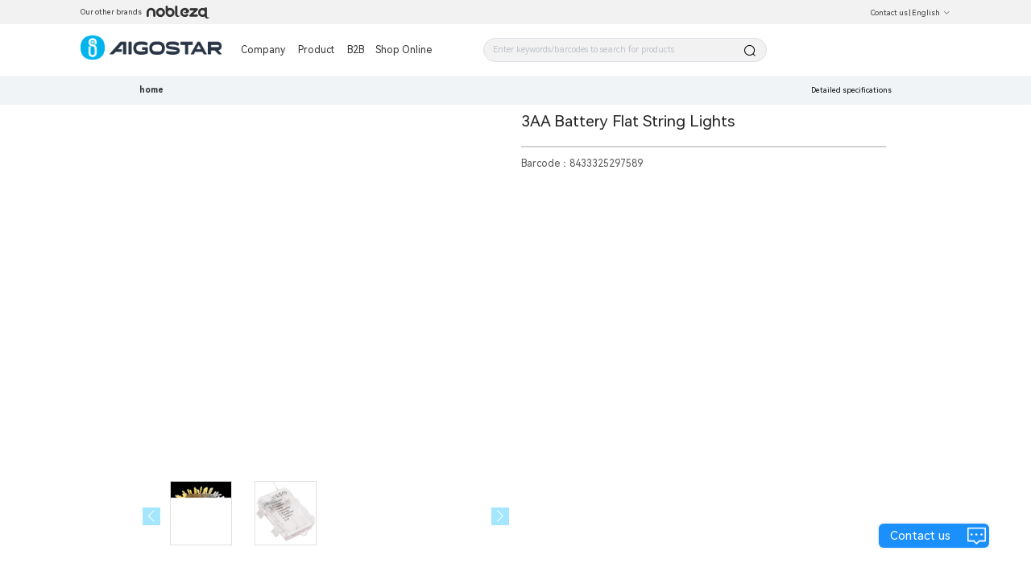

--- FILE ---
content_type: text/html; charset=utf-8
request_url: https://www.aigostar.com/US/productCategory/1603607677739601920?pid=1559843337723318446
body_size: 5926
content:
<!--
 * @Author: laizerong 1369743864@qq.com
 * @Date: 2022-11-02 09:06:10
 * @LastEditors: laizerong 1369743864@qq.com
 * @LastEditTime: 2023-01-16 16:51:38
 * @FilePath: \Aigo.OfficialWebsite.AigoStarWeb\app.html
 * @Description: 这是默认设置,请设置`customMade`, 打开koroFileHeader查看配置 进行设置: https://github.com/OBKoro1/koro1FileHeader/wiki/%E9%85%8D%E7%BD%AE
-->
<!doctype html>
<html data-n-head-ssr lang="en" data-n-head="%7B%22lang%22:%7B%22ssr%22:%22en%22%7D%7D">
  <head >
    <title>Aigostar</title><meta data-n-head="ssr" charset="utf-8"><meta data-n-head="ssr" name="viewport" content="width=device-width,initial-scale=1,minimum-scale=1.0,maximum-scale=1.0,user-scalable=no"><meta data-n-head="ssr" data-hid="description" name="description" content="Become our distributor and we will provide you with the best service.Leave your contact information and information, we will contact you for the first time!"><meta data-n-head="ssr" name="format-gu" content="telephone=no"><meta data-n-head="ssr" name="google-site-verification" content="-uOwLy2331QnWXLs_tDtHlnO1ktXnE09TRbgXc5Uy44"><meta data-n-head="ssr" data-hid="keywords" name="keywords" content="undefined"><link data-n-head="ssr" rel="icon" type="image/x-icon" href="/favicon.ico"><link data-n-head="ssr" data-hid="icon" rel="icon" type="image/x-icon" href="/favicon.ico"><link rel="preload" href="https://aigo-ow.oss-accelerate.aliyuncs.com/assets/f5c58ea.js" as="script"><link rel="preload" href="https://aigo-ow.oss-accelerate.aliyuncs.com/assets/1e7d9a2.js" as="script"><link rel="preload" href="https://aigo-ow.oss-accelerate.aliyuncs.com/assets/320fc02.js" as="script"><link rel="preload" href="https://aigo-ow.oss-accelerate.aliyuncs.com/assets/f1151f6.js" as="script"><link rel="preload" href="https://aigo-ow.oss-accelerate.aliyuncs.com/assets/cc259c1.js" as="script"><link rel="preload" href="https://aigo-ow.oss-accelerate.aliyuncs.com/assets/02455b0.js" as="script"><link rel="preload" href="https://aigo-ow.oss-accelerate.aliyuncs.com/assets/b3843a8.js" as="script"><link rel="preload" href="https://aigo-ow.oss-accelerate.aliyuncs.com/assets/3046a14.js" as="script"><link rel="preload" href="https://aigo-ow.oss-accelerate.aliyuncs.com/assets/2ebbc77.js" as="script"><link rel="preload" href="https://aigo-ow.oss-accelerate.aliyuncs.com/assets/5d04491.js" as="script"><link rel="preload" href="https://aigo-ow.oss-accelerate.aliyuncs.com/assets/81932e8.js" as="script"><link rel="preload" href="https://aigo-ow.oss-accelerate.aliyuncs.com/assets/b499f5f.js" as="script"><link rel="preload" href="https://aigo-ow.oss-accelerate.aliyuncs.com/assets/19576f7.js" as="script"><link rel="preload" href="https://aigo-ow.oss-accelerate.aliyuncs.com/assets/4f4d7ee.js" as="script"><link rel="preload" href="https://aigo-ow.oss-accelerate.aliyuncs.com/assets/a381f38.js" as="script"><link rel="preload" href="https://aigo-ow.oss-accelerate.aliyuncs.com/assets/518a34f.js" as="script"><link rel="preload" href="https://aigo-ow.oss-accelerate.aliyuncs.com/assets/a3122f3.js" as="script"><link rel="preload" href="https://aigo-ow.oss-accelerate.aliyuncs.com/assets/css/b4c0a65.css" as="style"><link rel="preload" href="https://aigo-ow.oss-accelerate.aliyuncs.com/assets/24cfd2e.js" as="script"><link rel="preload" href="https://aigo-ow.oss-accelerate.aliyuncs.com/assets/e19d2a4.js" as="script"><link rel="preload" href="https://aigo-ow.oss-accelerate.aliyuncs.com/assets/aed1a64.js" as="script"><link rel="preload" href="https://aigo-ow.oss-accelerate.aliyuncs.com/assets/css/5c106e3.css" as="style"><link rel="preload" href="https://aigo-ow.oss-accelerate.aliyuncs.com/assets/568e555.js" as="script"><link rel="preload" href="https://aigo-ow.oss-accelerate.aliyuncs.com/assets/dde554a.js" as="script"><link rel="preload" href="https://aigo-ow.oss-accelerate.aliyuncs.com/assets/1ec4194.js" as="script"><link rel="preload" href="https://aigo-ow.oss-accelerate.aliyuncs.com/assets/css/832a596.css" as="style"><link rel="preload" href="https://aigo-ow.oss-accelerate.aliyuncs.com/assets/c6a9a9d.js" as="script"><link rel="preload" href="https://aigo-ow.oss-accelerate.aliyuncs.com/assets/a031755.js" as="script"><link rel="preload" href="https://aigo-ow.oss-accelerate.aliyuncs.com/assets/be148f4.js" as="script"><link rel="preload" href="https://aigo-ow.oss-accelerate.aliyuncs.com/assets/css/abf05df.css" as="style"><link rel="preload" href="https://aigo-ow.oss-accelerate.aliyuncs.com/assets/2c90bc9.js" as="script"><link rel="preload" href="https://aigo-ow.oss-accelerate.aliyuncs.com/assets/css/71e057e.css" as="style"><link rel="preload" href="https://aigo-ow.oss-accelerate.aliyuncs.com/assets/8b744b4.js" as="script"><link rel="preload" href="https://aigo-ow.oss-accelerate.aliyuncs.com/assets/167522f.js" as="script"><link rel="preload" href="https://aigo-ow.oss-accelerate.aliyuncs.com/assets/css/8d005cd.css" as="style"><link rel="preload" href="https://aigo-ow.oss-accelerate.aliyuncs.com/assets/9d976c3.js" as="script"><link rel="preload" href="https://aigo-ow.oss-accelerate.aliyuncs.com/assets/css/5afacea.css" as="style"><link rel="preload" href="https://aigo-ow.oss-accelerate.aliyuncs.com/assets/047c857.js" as="script"><link rel="preload" href="https://aigo-ow.oss-accelerate.aliyuncs.com/assets/css/e20014f.css" as="style"><link rel="preload" href="https://aigo-ow.oss-accelerate.aliyuncs.com/assets/c69bab7.js" as="script"><link rel="stylesheet" href="https://aigo-ow.oss-accelerate.aliyuncs.com/assets/css/b4c0a65.css"><link rel="stylesheet" href="https://aigo-ow.oss-accelerate.aliyuncs.com/assets/css/5c106e3.css"><link rel="stylesheet" href="https://aigo-ow.oss-accelerate.aliyuncs.com/assets/css/832a596.css"><link rel="stylesheet" href="https://aigo-ow.oss-accelerate.aliyuncs.com/assets/css/abf05df.css"><link rel="stylesheet" href="https://aigo-ow.oss-accelerate.aliyuncs.com/assets/css/71e057e.css"><link rel="stylesheet" href="https://aigo-ow.oss-accelerate.aliyuncs.com/assets/css/8d005cd.css"><link rel="stylesheet" href="https://aigo-ow.oss-accelerate.aliyuncs.com/assets/css/5afacea.css"><link rel="stylesheet" href="https://aigo-ow.oss-accelerate.aliyuncs.com/assets/css/e20014f.css">
  </head>
  <body >

    <div data-server-rendered="true" id="__nuxt"><!----><div id="__layout"><div class="layout-body" data-v-05368c2c><header data-v-05368c2c><div class="layout-header-box" data-v-05368c2c><section class="layout-header" data-v-05368c2c><div class="layout-header-left" data-v-05368c2c><div data-v-05368c2c>Our other brands</div> <img src="[data-uri]" style="margin-left: 5px; cursor: pointer;" data-v-05368c2c></div> <div class="layout-header-right" style="position: relative;" data-v-05368c2c><span class="layout-header-right-connect" style="color: #333333;" data-v-05368c2c>Contact us</span>
          |
           <div class="el-dropdown" data-v-05368c2c><span class=" layout-header-right-connect" style="color:#333333;" data-v-05368c2c>
              English<i class="el-icon-arrow-down el-icon--right" data-v-05368c2c></i></span> <ul class="el-dropdown-menu el-popper" style="display:none;" data-v-05368c2c><li tabindex="-1" class="el-dropdown-menu__item" data-v-05368c2c><!----> 中文</li><li tabindex="-1" class="el-dropdown-menu__item" data-v-05368c2c><!----> English</li><li tabindex="-1" class="el-dropdown-menu__item" data-v-05368c2c><!----> Español</li><li tabindex="-1" class="el-dropdown-menu__item" data-v-05368c2c><!----> Français</li><li tabindex="-1" class="el-dropdown-menu__item" data-v-05368c2c><!----> Italiano</li><li tabindex="-1" class="el-dropdown-menu__item" data-v-05368c2c><!----> Polski</li><li tabindex="-1" class="el-dropdown-menu__item" data-v-05368c2c><!----> Deutsch</li><li tabindex="-1" class="el-dropdown-menu__item" data-v-05368c2c><!----> Nederlands</li><li tabindex="-1" class="el-dropdown-menu__item" data-v-05368c2c><!----> Português</li><li tabindex="-1" class="el-dropdown-menu__item" data-v-05368c2c><!----> български</li></ul></div></div></section></div> <div class="layouy-nav-warp" data-v-05368c2c><nav class="layout-nav-box" data-v-05368c2c><div class="layout-nav-box_logo" data-v-05368c2c><div class="el-image logo" data-v-05368c2c><div class="el-image__placeholder"></div><!----></div></div> <div class="layout-nav-container" data-v-05368c2c><div class="layout-nav-menu" data-v-05368c2c><span data-v-05368c2c><div role="tooltip" id="el-popover-689" aria-hidden="true" class="el-popover el-popper menu-popper-aigostar" style="width:100%px;display:none;"><!----><div class="layout-nav-menu_content" data-v-05368c2c><div class="container" data-v-05368c2c><div class="el-image" data-v-05368c2c><div class="el-image__placeholder"></div><!----></div> <div data-v-05368c2c>About us</div></div><div class="container" data-v-05368c2c><div class="el-image" data-v-05368c2c><div class="el-image__placeholder"></div><!----></div> <div data-v-05368c2c>Corporate news</div></div><div class="container" data-v-05368c2c><div class="el-image" data-v-05368c2c><div class="el-image__placeholder"></div><!----></div> <div data-v-05368c2c>Recruitment</div></div></div> </div><span class="el-popover__reference-wrapper"><button type="button" class="el-button layout-nav-menu-btn el-button--text" data-v-05368c2c><!----><!----><span>
                Company</span></button></span></span> <span data-v-05368c2c><div role="tooltip" id="el-popover-6448" aria-hidden="true" class="el-popover el-popper menu-popper-aigostar-Mex" style="width:100%px;display:none;"><!----><div class="layout-nav-menu_product-Mex" data-v-05368c2c><div class="left" data-v-05368c2c></div> <div class="right" data-v-05368c2c><div class="product_body" data-v-05368c2c></div></div></div> </div><span class="el-popover__reference-wrapper"><button type="button" class="el-button layout-nav-menu-btn-Mex el-button--text" data-v-05368c2c><!----><!----><span>Product</span></button></span></span> <span class="layout-nav-menu-btn" data-v-05368c2c>B2B</span> <!----></div> <div id="searchBox" class="layout-nav-search" data-v-05368c2c><div class="layout-search-box" data-v-05368c2c><div class="input-with-select el-input el-input--suffix" data-v-05368c2c><!----><input type="text" autocomplete="off" placeholder="Enter keywords/barcodes to search for products" class="el-input__inner"><!----><span class="el-input__suffix"><span class="el-input__suffix-inner"><i class="el-input__icon el-icon-search" data-v-05368c2c></i><!----><!----><!----><!----></span><!----></span><!----><!----></div> <div class="search-his" style="display:none;" data-v-05368c2c><div class="content-text" data-v-05368c2c></div> <div class="clear-all" style="display:none;" data-v-05368c2c><i class="el-icon-delete x-icon" style="margin-top: 3px; margin-right: 5px" data-v-05368c2c></i> <div data-v-05368c2c>
                    Clear History
                  </div></div></div></div></div></div></nav></div></header> <main class="layout-main" data-v-05368c2c><div class="product-details" data-v-3ceb3cbb data-v-05368c2c><div class="layout-header-bg " data-v-3ceb3cbb></div> <div data-v-3ceb3cbb><div><div class="el-skeleton is-animated"><div style="width:73%;margin-left:13.5%;margin-top:5rem;"><div class="el-skeleton__item el-skeleton__text" style="width:300px;height:10px;margin:1.375rem 0 1.125rem 0;"><!----></div></div> <div style="background:#FFFFFF;"><div style="width:73%;margin-left:calc(13.5% - 0.625rem);display:flex;"><div style="width:50%;padding:0.625rem;"><div style="width:100%;position:relative;height:0;padding-bottom:100%;"><div class="el-skeleton__item el-skeleton__image" style="position:absolute;width:100%;height:100%;"><svg viewBox="0 0 1024 1024" xmlns="http://www.w3.org/2000/svg"><path d="M64 896V128h896v768H64z m64-128l192-192 116.352 116.352L640 448l256 307.2V192H128v576z m224-480a96 96 0 1 1-0.064 192.064A96 96 0 0 1 352 288z"></path></svg></div></div> <div style="display:flex;margin-top:0.625rem;justify-content:space-between;"><div style="width:calc(25% - 0.625rem);position:relative;height:0;padding-bottom:25%;"><div class="el-skeleton__item el-skeleton__image" style="position:absolute;width:100%;height:100%;"><svg viewBox="0 0 1024 1024" xmlns="http://www.w3.org/2000/svg"><path d="M64 896V128h896v768H64z m64-128l192-192 116.352 116.352L640 448l256 307.2V192H128v576z m224-480a96 96 0 1 1-0.064 192.064A96 96 0 0 1 352 288z"></path></svg></div></div><div style="width:calc(25% - 0.625rem);position:relative;height:0;padding-bottom:25%;"><div class="el-skeleton__item el-skeleton__image" style="position:absolute;width:100%;height:100%;"><svg viewBox="0 0 1024 1024" xmlns="http://www.w3.org/2000/svg"><path d="M64 896V128h896v768H64z m64-128l192-192 116.352 116.352L640 448l256 307.2V192H128v576z m224-480a96 96 0 1 1-0.064 192.064A96 96 0 0 1 352 288z"></path></svg></div></div><div style="width:calc(25% - 0.625rem);position:relative;height:0;padding-bottom:25%;"><div class="el-skeleton__item el-skeleton__image" style="position:absolute;width:100%;height:100%;"><svg viewBox="0 0 1024 1024" xmlns="http://www.w3.org/2000/svg"><path d="M64 896V128h896v768H64z m64-128l192-192 116.352 116.352L640 448l256 307.2V192H128v576z m224-480a96 96 0 1 1-0.064 192.064A96 96 0 0 1 352 288z"></path></svg></div></div><div style="width:calc(25% - 0.625rem);position:relative;height:0;padding-bottom:25%;"><div class="el-skeleton__item el-skeleton__image" style="position:absolute;width:100%;height:100%;"><svg viewBox="0 0 1024 1024" xmlns="http://www.w3.org/2000/svg"><path d="M64 896V128h896v768H64z m64-128l192-192 116.352 116.352L640 448l256 307.2V192H128v576z m224-480a96 96 0 1 1-0.064 192.064A96 96 0 0 1 352 288z"></path></svg></div></div></div></div> <div style="width:50%;padding:0.625rem;"><div class="el-skeleton__item el-skeleton__text" style="width:100%;height:50px;"><!----></div> <div style="margin:0.625rem 0;"><div style="display:flex;margin-bottom:0.375rem;"><div class="el-skeleton__item el-skeleton__text" style="width:100px;height:20px;"><!----></div> <div class="el-skeleton__item el-skeleton__text" style="width:30%;height:20px;margin-left:10px;"><!----></div></div> <div style="display:flex;margin-bottom:0.375rem;"><div class="el-skeleton__item el-skeleton__text" style="width:80px;height:20px;"><!----></div> <div class="el-skeleton__item el-skeleton__text" style="width:50%;height:20px;margin-left:10px;"><!----></div></div> <div style="display:flex;margin-bottom:0.375rem;"><div class="el-skeleton__item el-skeleton__text" style="width:120px;height:20px;"><!----></div> <div class="el-skeleton__item el-skeleton__text" style="width:calc(100% - 100px);height:20px;margin-left:10px;"><!----></div></div> <div style="display:flex;margin-bottom:0.375rem;"><div class="el-skeleton__item el-skeleton__text" style="width:190px;height:20px;"><!----></div> <div class="el-skeleton__item el-skeleton__text" style="width:25%;height:20px;margin-left:10px;"><!----></div></div> <div style="display:flex;margin-bottom:0.375rem;"><div class="el-skeleton__item el-skeleton__text" style="width:60px;height:20px;"><!----></div> <div class="el-skeleton__item el-skeleton__text" style="width:38%;height:20px;margin-left:10px;"><!----></div></div></div> <div class="el-skeleton__item el-skeleton__text" style="width:80%;height:50px;margin:0.625rem 0;"><!----></div> <div class="el-skeleton__item el-skeleton__text" style="width:80%;height:50px;"><!----></div></div></div> <div style="display:flex;justify-content:center;width:73%;margin-left:13.5%;"><div class="el-skeleton__item el-skeleton__text" style="width:100px;height:20px;margin-right:20px;"><!----></div><div class="el-skeleton__item el-skeleton__text" style="width:100px;height:20px;margin-right:20px;"><!----></div><div class="el-skeleton__item el-skeleton__text" style="width:100px;height:20px;margin-right:20px;"><!----></div></div></div> <div style="margin-top:1rem;width:73%;margin-left:13.5%;background:#FFFFFF;padding:0.625rem;box-sizing:border-box;"><div style="margin-bottom:0.625rem;"><div class="el-skeleton__item el-skeleton__text" style="width:50px;height:20px;"><!----></div> <div class="title-line"><div class="line"></div> <div class="space"></div> <div class="line"></div></div> <div style="display:flex;flex-wrap:wrap;"><div style="margin-top:0.625rem;width:47%;display:flex;"><div class="el-skeleton__item el-skeleton__text" style="width:60px;height:20px;"><!----></div> <div class="el-skeleton__item el-skeleton__text" style="width:38%;height:20px;margin-left:10px;"><!----></div></div> <div style="margin-top:0.625rem;width:47%;display:flex;"><div class="el-skeleton__item el-skeleton__text" style="width:60px;height:20px;"><!----></div> <div class="el-skeleton__item el-skeleton__text" style="width:38%;height:20px;margin-left:10px;"><!----></div></div></div></div><div style="margin-bottom:0.625rem;"><div class="el-skeleton__item el-skeleton__text" style="width:50px;height:20px;"><!----></div> <div class="title-line"><div class="line"></div> <div class="space"></div> <div class="line"></div></div> <div style="display:flex;flex-wrap:wrap;"><div style="margin-top:0.625rem;width:47%;display:flex;"><div class="el-skeleton__item el-skeleton__text" style="width:60px;height:20px;"><!----></div> <div class="el-skeleton__item el-skeleton__text" style="width:38%;height:20px;margin-left:10px;"><!----></div></div> <div style="margin-top:0.625rem;width:47%;display:flex;"><div class="el-skeleton__item el-skeleton__text" style="width:60px;height:20px;"><!----></div> <div class="el-skeleton__item el-skeleton__text" style="width:38%;height:20px;margin-left:10px;"><!----></div></div></div></div><div style="margin-bottom:0.625rem;"><div class="el-skeleton__item el-skeleton__text" style="width:50px;height:20px;"><!----></div> <div class="title-line"><div class="line"></div> <div class="space"></div> <div class="line"></div></div> <div style="display:flex;flex-wrap:wrap;"><div style="margin-top:0.625rem;width:47%;display:flex;"><div class="el-skeleton__item el-skeleton__text" style="width:60px;height:20px;"><!----></div> <div class="el-skeleton__item el-skeleton__text" style="width:38%;height:20px;margin-left:10px;"><!----></div></div> <div style="margin-top:0.625rem;width:47%;display:flex;"><div class="el-skeleton__item el-skeleton__text" style="width:60px;height:20px;"><!----></div> <div class="el-skeleton__item el-skeleton__text" style="width:38%;height:20px;margin-left:10px;"><!----></div></div></div></div><div style="margin-bottom:0.625rem;"><div class="el-skeleton__item el-skeleton__text" style="width:50px;height:20px;"><!----></div> <div class="title-line"><div class="line"></div> <div class="space"></div> <div class="line"></div></div> <div style="display:flex;flex-wrap:wrap;"><div style="margin-top:0.625rem;width:47%;display:flex;"><div class="el-skeleton__item el-skeleton__text" style="width:60px;height:20px;"><!----></div> <div class="el-skeleton__item el-skeleton__text" style="width:38%;height:20px;margin-left:10px;"><!----></div></div> <div style="margin-top:0.625rem;width:47%;display:flex;"><div class="el-skeleton__item el-skeleton__text" style="width:60px;height:20px;"><!----></div> <div class="el-skeleton__item el-skeleton__text" style="width:38%;height:20px;margin-left:10px;"><!----></div></div></div></div><div style="margin-bottom:0.625rem;"><div class="el-skeleton__item el-skeleton__text" style="width:50px;height:20px;"><!----></div> <div class="title-line"><div class="line"></div> <div class="space"></div> <div class="line"></div></div> <div style="display:flex;flex-wrap:wrap;"><div style="margin-top:0.625rem;width:47%;display:flex;"><div class="el-skeleton__item el-skeleton__text" style="width:60px;height:20px;"><!----></div> <div class="el-skeleton__item el-skeleton__text" style="width:38%;height:20px;margin-left:10px;"><!----></div></div> <div style="margin-top:0.625rem;width:47%;display:flex;"><div class="el-skeleton__item el-skeleton__text" style="width:60px;height:20px;"><!----></div> <div class="el-skeleton__item el-skeleton__text" style="width:38%;height:20px;margin-left:10px;"><!----></div></div></div></div><div style="margin-bottom:0.625rem;"><div class="el-skeleton__item el-skeleton__text" style="width:50px;height:20px;"><!----></div> <div class="title-line"><div class="line"></div> <div class="space"></div> <div class="line"></div></div> <div style="display:flex;flex-wrap:wrap;"><div style="margin-top:0.625rem;width:47%;display:flex;"><div class="el-skeleton__item el-skeleton__text" style="width:60px;height:20px;"><!----></div> <div class="el-skeleton__item el-skeleton__text" style="width:38%;height:20px;margin-left:10px;"><!----></div></div> <div style="margin-top:0.625rem;width:47%;display:flex;"><div class="el-skeleton__item el-skeleton__text" style="width:60px;height:20px;"><!----></div> <div class="el-skeleton__item el-skeleton__text" style="width:38%;height:20px;margin-left:10px;"><!----></div></div></div></div></div> <div style="background:#FFFFFF;padding:3.75rem 0;margin-top:1rem;"><div style="width:73%;margin-left:13.5%;text-align:center;"><div class="el-skeleton__item el-skeleton__text" style="width:100px;height:40px;margin-bottom:1rem;"><!----></div> <div style="overflow:hidden;display:flex;justify-content:space-between;"><div class="el-skeleton__item el-skeleton__text" style="width:calc(20% - 1.5625rem);height:200px;"><!----></div><div class="el-skeleton__item el-skeleton__text" style="width:calc(20% - 1.5625rem);height:200px;"><!----></div><div class="el-skeleton__item el-skeleton__text" style="width:calc(20% - 1.5625rem);height:200px;"><!----></div><div class="el-skeleton__item el-skeleton__text" style="width:calc(20% - 1.5625rem);height:200px;"><!----></div><div class="el-skeleton__item el-skeleton__text" style="width:calc(20% - 1.5625rem);height:200px;"><!----></div></div></div></div></div></div></div> <!----></div></main> <div class="foot-layout" data-v-05368c2c><div class="foot-warp" data-v-05368c2c><div class="subscrbe" data-v-05368c2c><div data-v-05368c2c><h4 data-v-05368c2c>Subscription</h4> <div class="text" style="width: 257.37px" data-v-05368c2c>
            Subscribe to receive the latest product news
          </div> <button type="button" class="el-button el-button--default" style="border:1px solid #1B90FD;background:#1B90FD;color:white;border-radius:30px;margin-top:10px;padding:11.936px 28px 13.064px 26px;" data-v-05368c2c><!----><!----><span>Email Subscription</span></button></div></div> <div class="info" data-v-05368c2c><div data-v-05368c2c><!----> <!----></div></div> <div class="product" data-v-05368c2c><div data-v-05368c2c><!----></div></div></div> <div class="brand-logo" style="display:;" data-v-05368c2c><div class="el-image bottom-logo" style="margin-right:35px;" data-v-05368c2c><div class="el-image__placeholder"></div><!----></div> <div class="el-image" style="margin-right:35px;" data-v-05368c2c><div class="el-image__placeholder"></div><!----></div> <div class="el-image" style="width:75px;" data-v-05368c2c><div class="el-image__placeholder"></div><!----></div></div> <div data-v-05368c2c></div> <div style="height: 50px;" data-v-05368c2c></div> <div class="ipc-layout" style="display:;" data-v-05368c2c><div class="text" data-v-05368c2c><span style="font-size:13px;margin-top:10px;display:none;" data-v-05368c2c>备案序号：<a href="https://beian.miit.gov.cn" style=" color: #1B90FD;" data-v-05368c2c>闽ICP备19021710号-1</a></span></div></div></div> <div class="el-dialog__wrapper" style="display:none;" data-v-05368c2c><div role="dialog" aria-modal="true" aria-label="Leave a message and contact us" class="el-dialog el-dialog--center" style="margin-top:15vh;width:70%;"><div class="el-dialog__header"><span class="el-dialog__title">Leave a message and contact us</span><button type="button" aria-label="Close" class="el-dialog__headerbtn"><i class="el-dialog__close el-icon el-icon-close"></i></button></div><!----><div class="el-dialog__footer"><div class="dialog-footer" data-v-05368c2c><button type="button" class="el-button el-button--primary" style="width:200px;" data-v-05368c2c><!----><!----><span>Submit</span></button></div></div></div></div> <div class="el-dialog__wrapper" style="display:none;" data-v-05368c2c><div role="dialog" aria-modal="true" aria-label="dialog" class="el-dialog el-dialog--center" style="margin-top:15vh;width:70%;"><div class="el-dialog__header"><span class="el-dialog__title"></span><button type="button" aria-label="Close" class="el-dialog__headerbtn"><i class="el-dialog__close el-icon el-icon-close"></i></button></div><!----><!----></div></div> <div class="contact-us-btn" data-v-05368c2c><div class="text" data-v-05368c2c>Contact us</div> <div class="el-image" data-v-05368c2c><div class="el-image__placeholder"></div><!----></div></div> <div class="el-dialog__wrapper dy" style="display:none;" data-v-05368c2c><div role="dialog" aria-modal="true" aria-label="dialog" class="el-dialog" style="margin-top:15vh;width:70%;"><div class="el-dialog__header"><span class="el-dialog__title"></span><!----></div><!----><!----></div></div> <!----></div></div></div><script>window.__NUXT__=(function(a,b,c,d,e,f,g,h,i,j,k,l,m,n,o,p,q,r,s,t,u,v,w,x){return {layout:"defaultNew",data:[{seo:{}}],fetch:{},error:null,state:{api:{loading:c},app:{count:0,user:{},page:"Aigostar",popupComponent:"",showPopup:a,list:[],headerLang:d,isLoading:a,loading:a,finished:a,searchData:{},countryInfo:{},countryList:[{countryCode:e,translation:"中文",lang:f,country:e,icon:"\u002F_1001001000\u002Fb2b\u002F2023\u002FT6T7a6ABwJMmKFZ3EwQYJCJFrSKMd7NZ.png"},{countryCode:g,translation:d,lang:b,country:g,icon:"\u002F_1001001000\u002Fb2b\u002F2023\u002F4wMdyneQKf8bHdQyEcJcddTAtBDRwwyG.png"},{countryCode:h,translation:"Español",lang:i,country:h,icon:"\u002F_1001001000\u002Fb2b\u002F2023\u002FAmDpNnPhRnzHXZhjDkpTinzwTHQaATxc.png"},{countryCode:j,translation:"Français",lang:k,country:j,icon:"\u002F_1001001000\u002Fb2b\u002F2023\u002FChMskr5jFPjma6dCt2z7TZzjSSRPGzkJ.png"},{countryCode:l,translation:"Italiano",lang:m,country:l,icon:"\u002F_1001001000\u002Fb2b\u002F2023\u002F6EhS5iG5W2Jkx4Hf7fsRXacjzsHpmM25.png"},{countryCode:n,translation:"Polski",lang:o,country:n,icon:"\u002F_1001001000\u002Fb2b\u002F2023\u002FmKH6JT7ir74hcWDhJN2ztjKpNCtWMkMt.png"},{countryCode:p,translation:"Deutsch",lang:q,country:p,icon:"\u002F_1001001000\u002Fb2b\u002F2023\u002FaikjTxNpsYMpKpkDxnnsP2sdd4pKS7FP.png"},{countryCode:r,translation:"Nederlands",lang:s,country:r,icon:"\u002F_1001001000\u002Fb2b\u002F2023\u002FPz4fwajFa7mrJTwFh43EaxZJYhC4tkmy.png"},{countryCode:t,translation:"Português",lang:u,country:t,icon:"\u002F_1001001000\u002Fb2b\u002F2023\u002FB2eyKryBHZCfyKTt8x5PZrFBZQJ2jTMW.png"},{countryCode:v,translation:"български",lang:w,country:v,icon:"\u002F_1001001000\u002Fb2b\u002F2023\u002FXGA43mk5DbJPNpZTSSMnCJJtMWKhS5YF.png"}],includePageNames:["mobile-company-news"],classifyTree:[]},locale:{locales:[b,w,q,i,k,m,s,o,u,f],locale:b}},serverRendered:c,routePath:"\u002FUS\u002FproductCategory\u002F1603607677739601920",config:{_app:{basePath:x,assetsPath:x,cdnURL:"https:\u002F\u002Faigo-ow.oss-accelerate.aliyuncs.com\u002Fassets\u002F"}}}}(false,"en",true,"English","CN","zh","US","ES","es","FR","fr","IT","it","PL","pl","DE","de","NL","nl","PT","pt","BG","bg","\u002F"));</script><script src="https://aigo-ow.oss-accelerate.aliyuncs.com/assets/f5c58ea.js" defer></script><script src="https://aigo-ow.oss-accelerate.aliyuncs.com/assets/c69bab7.js" defer></script><script src="https://aigo-ow.oss-accelerate.aliyuncs.com/assets/1e7d9a2.js" defer></script><script src="https://aigo-ow.oss-accelerate.aliyuncs.com/assets/320fc02.js" defer></script><script src="https://aigo-ow.oss-accelerate.aliyuncs.com/assets/f1151f6.js" defer></script><script src="https://aigo-ow.oss-accelerate.aliyuncs.com/assets/cc259c1.js" defer></script><script src="https://aigo-ow.oss-accelerate.aliyuncs.com/assets/02455b0.js" defer></script><script src="https://aigo-ow.oss-accelerate.aliyuncs.com/assets/b3843a8.js" defer></script><script src="https://aigo-ow.oss-accelerate.aliyuncs.com/assets/3046a14.js" defer></script><script src="https://aigo-ow.oss-accelerate.aliyuncs.com/assets/2ebbc77.js" defer></script><script src="https://aigo-ow.oss-accelerate.aliyuncs.com/assets/5d04491.js" defer></script><script src="https://aigo-ow.oss-accelerate.aliyuncs.com/assets/81932e8.js" defer></script><script src="https://aigo-ow.oss-accelerate.aliyuncs.com/assets/b499f5f.js" defer></script><script src="https://aigo-ow.oss-accelerate.aliyuncs.com/assets/19576f7.js" defer></script><script src="https://aigo-ow.oss-accelerate.aliyuncs.com/assets/4f4d7ee.js" defer></script><script src="https://aigo-ow.oss-accelerate.aliyuncs.com/assets/a381f38.js" defer></script><script src="https://aigo-ow.oss-accelerate.aliyuncs.com/assets/518a34f.js" defer></script><script src="https://aigo-ow.oss-accelerate.aliyuncs.com/assets/a3122f3.js" defer></script><script src="https://aigo-ow.oss-accelerate.aliyuncs.com/assets/24cfd2e.js" defer></script><script src="https://aigo-ow.oss-accelerate.aliyuncs.com/assets/e19d2a4.js" defer></script><script src="https://aigo-ow.oss-accelerate.aliyuncs.com/assets/aed1a64.js" defer></script><script src="https://aigo-ow.oss-accelerate.aliyuncs.com/assets/568e555.js" defer></script><script src="https://aigo-ow.oss-accelerate.aliyuncs.com/assets/dde554a.js" defer></script><script src="https://aigo-ow.oss-accelerate.aliyuncs.com/assets/1ec4194.js" defer></script><script src="https://aigo-ow.oss-accelerate.aliyuncs.com/assets/c6a9a9d.js" defer></script><script src="https://aigo-ow.oss-accelerate.aliyuncs.com/assets/a031755.js" defer></script><script src="https://aigo-ow.oss-accelerate.aliyuncs.com/assets/be148f4.js" defer></script><script src="https://aigo-ow.oss-accelerate.aliyuncs.com/assets/2c90bc9.js" defer></script><script src="https://aigo-ow.oss-accelerate.aliyuncs.com/assets/8b744b4.js" defer></script><script src="https://aigo-ow.oss-accelerate.aliyuncs.com/assets/167522f.js" defer></script><script src="https://aigo-ow.oss-accelerate.aliyuncs.com/assets/9d976c3.js" defer></script><script src="https://aigo-ow.oss-accelerate.aliyuncs.com/assets/047c857.js" defer></script>

    <!-- Global site tag (gtag.js) - Google Analytics    BS 公司账号-->
    <!-- <script async src="https://www.googletagmanager.com/gtag/js?id=G-PGKWW4NJ57"></script> -->
    <script>const href=window.location.host,isAigostar=href.indexOf("aigostar.com")>-1,isNobleza=href.indexOf("nobleza.eu")>-1;if(isAigostar)(script=document.createElement("script")).async="async",script.src="https://www.googletagmanager.com/gtag/js?id=G-PGKWW4NJ57",document.body.appendChild(script);else if(isNobleza){var script;(script=document.createElement("script")).async="async",script.src="https://www.googletagmanager.com/gtag/js?id=G-4P5LM19KQY",document.body.appendChild(script)}function gtag(){dataLayer.push(arguments)}window.dataLayer=window.dataLayer||[],gtag("js",new Date),gtag("config",isAigostar?"G-PGKWW4NJ57":"G-4P5LM19KQY"),gtag("config",isAigostar?"AW-11112941113":"AW-11112941368")</script>
    <script type="text/javascript">var aigostar=-1!=window.location.host.indexOf("aigostar.com"),urlParams=new URLSearchParams(window.location.search),returnUrl=urlParams.get("returnUrl");if(returnUrl&&aigostar){urlParams.delete("returnUrl");var _location=`${returnUrl}?${urlParams.toString()}`;console.log(_location),window.location.href=_location}</script>
  </body>
</html>